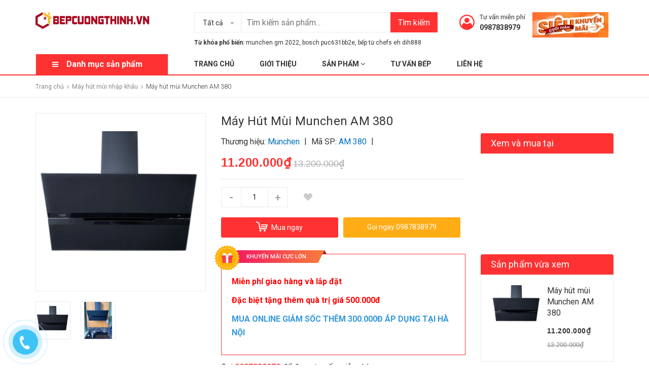

--- FILE ---
content_type: text/html; charset=utf-8
request_url: https://www.google.com/recaptcha/api2/aframe
body_size: 183
content:
<!DOCTYPE HTML><html><head><meta http-equiv="content-type" content="text/html; charset=UTF-8"></head><body><script nonce="bIb62D4K8juSFNEA8-IuHA">/** Anti-fraud and anti-abuse applications only. See google.com/recaptcha */ try{var clients={'sodar':'https://pagead2.googlesyndication.com/pagead/sodar?'};window.addEventListener("message",function(a){try{if(a.source===window.parent){var b=JSON.parse(a.data);var c=clients[b['id']];if(c){var d=document.createElement('img');d.src=c+b['params']+'&rc='+(localStorage.getItem("rc::a")?sessionStorage.getItem("rc::b"):"");window.document.body.appendChild(d);sessionStorage.setItem("rc::e",parseInt(sessionStorage.getItem("rc::e")||0)+1);localStorage.setItem("rc::h",'1769582815438');}}}catch(b){}});window.parent.postMessage("_grecaptcha_ready", "*");}catch(b){}</script></body></html>